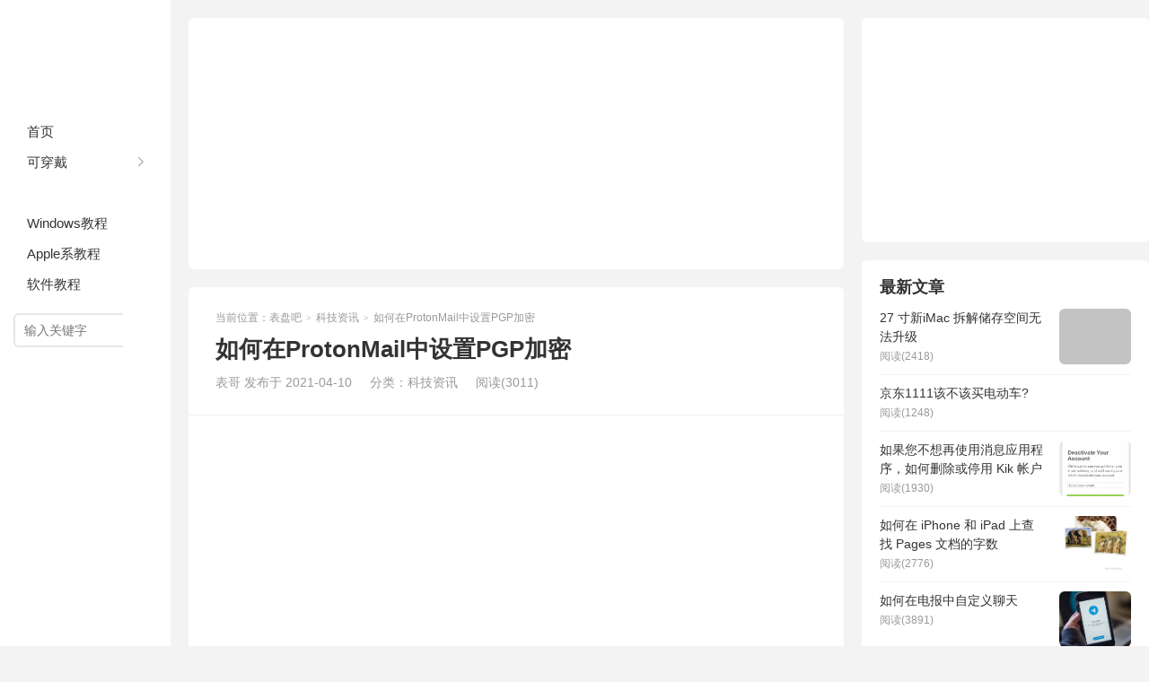

--- FILE ---
content_type: text/html; charset=UTF-8
request_url: https://www.biaopan8.com/4639.html
body_size: 10636
content:
<!DOCTYPE HTML>
<html>
<head>
<meta charset="UTF-8">
<meta http-equiv="X-UA-Compatible" content="IE=edge">
<meta name="viewport" content="width=device-width, initial-scale=1.0">
<meta http-equiv="Cache-Control" content="no-transform">
<meta http-equiv="Cache-Control" content="no-siteapp">
<title>如何在ProtonMail中设置PGP加密-表盘吧</title>
<meta name='robots' content='max-image-preview:large' />
	<style>img:is([sizes="auto" i], [sizes^="auto," i]) { contain-intrinsic-size: 3000px 1500px }</style>
	<link rel='dns-prefetch' href='//www.biaopan8.com' />
<link rel="alternate" type="application/rss+xml" title="表盘吧 &raquo; 如何在ProtonMail中设置PGP加密 评论 Feed" href="https://www.biaopan8.com/4639.html/feed" />
<link rel='stylesheet' id='wp-block-library-css' href='https://www.biaopan8.com/wp-includes/css/dist/block-library/style.min.css?ver=6.8.3' type='text/css' media='all' />
<style id='classic-theme-styles-inline-css' type='text/css'>
/*! This file is auto-generated */
.wp-block-button__link{color:#fff;background-color:#32373c;border-radius:9999px;box-shadow:none;text-decoration:none;padding:calc(.667em + 2px) calc(1.333em + 2px);font-size:1.125em}.wp-block-file__button{background:#32373c;color:#fff;text-decoration:none}
</style>
<style id='global-styles-inline-css' type='text/css'>
:root{--wp--preset--aspect-ratio--square: 1;--wp--preset--aspect-ratio--4-3: 4/3;--wp--preset--aspect-ratio--3-4: 3/4;--wp--preset--aspect-ratio--3-2: 3/2;--wp--preset--aspect-ratio--2-3: 2/3;--wp--preset--aspect-ratio--16-9: 16/9;--wp--preset--aspect-ratio--9-16: 9/16;--wp--preset--color--black: #000000;--wp--preset--color--cyan-bluish-gray: #abb8c3;--wp--preset--color--white: #ffffff;--wp--preset--color--pale-pink: #f78da7;--wp--preset--color--vivid-red: #cf2e2e;--wp--preset--color--luminous-vivid-orange: #ff6900;--wp--preset--color--luminous-vivid-amber: #fcb900;--wp--preset--color--light-green-cyan: #7bdcb5;--wp--preset--color--vivid-green-cyan: #00d084;--wp--preset--color--pale-cyan-blue: #8ed1fc;--wp--preset--color--vivid-cyan-blue: #0693e3;--wp--preset--color--vivid-purple: #9b51e0;--wp--preset--gradient--vivid-cyan-blue-to-vivid-purple: linear-gradient(135deg,rgba(6,147,227,1) 0%,rgb(155,81,224) 100%);--wp--preset--gradient--light-green-cyan-to-vivid-green-cyan: linear-gradient(135deg,rgb(122,220,180) 0%,rgb(0,208,130) 100%);--wp--preset--gradient--luminous-vivid-amber-to-luminous-vivid-orange: linear-gradient(135deg,rgba(252,185,0,1) 0%,rgba(255,105,0,1) 100%);--wp--preset--gradient--luminous-vivid-orange-to-vivid-red: linear-gradient(135deg,rgba(255,105,0,1) 0%,rgb(207,46,46) 100%);--wp--preset--gradient--very-light-gray-to-cyan-bluish-gray: linear-gradient(135deg,rgb(238,238,238) 0%,rgb(169,184,195) 100%);--wp--preset--gradient--cool-to-warm-spectrum: linear-gradient(135deg,rgb(74,234,220) 0%,rgb(151,120,209) 20%,rgb(207,42,186) 40%,rgb(238,44,130) 60%,rgb(251,105,98) 80%,rgb(254,248,76) 100%);--wp--preset--gradient--blush-light-purple: linear-gradient(135deg,rgb(255,206,236) 0%,rgb(152,150,240) 100%);--wp--preset--gradient--blush-bordeaux: linear-gradient(135deg,rgb(254,205,165) 0%,rgb(254,45,45) 50%,rgb(107,0,62) 100%);--wp--preset--gradient--luminous-dusk: linear-gradient(135deg,rgb(255,203,112) 0%,rgb(199,81,192) 50%,rgb(65,88,208) 100%);--wp--preset--gradient--pale-ocean: linear-gradient(135deg,rgb(255,245,203) 0%,rgb(182,227,212) 50%,rgb(51,167,181) 100%);--wp--preset--gradient--electric-grass: linear-gradient(135deg,rgb(202,248,128) 0%,rgb(113,206,126) 100%);--wp--preset--gradient--midnight: linear-gradient(135deg,rgb(2,3,129) 0%,rgb(40,116,252) 100%);--wp--preset--font-size--small: 13px;--wp--preset--font-size--medium: 20px;--wp--preset--font-size--large: 36px;--wp--preset--font-size--x-large: 42px;--wp--preset--spacing--20: 0.44rem;--wp--preset--spacing--30: 0.67rem;--wp--preset--spacing--40: 1rem;--wp--preset--spacing--50: 1.5rem;--wp--preset--spacing--60: 2.25rem;--wp--preset--spacing--70: 3.38rem;--wp--preset--spacing--80: 5.06rem;--wp--preset--shadow--natural: 6px 6px 9px rgba(0, 0, 0, 0.2);--wp--preset--shadow--deep: 12px 12px 50px rgba(0, 0, 0, 0.4);--wp--preset--shadow--sharp: 6px 6px 0px rgba(0, 0, 0, 0.2);--wp--preset--shadow--outlined: 6px 6px 0px -3px rgba(255, 255, 255, 1), 6px 6px rgba(0, 0, 0, 1);--wp--preset--shadow--crisp: 6px 6px 0px rgba(0, 0, 0, 1);}:where(.is-layout-flex){gap: 0.5em;}:where(.is-layout-grid){gap: 0.5em;}body .is-layout-flex{display: flex;}.is-layout-flex{flex-wrap: wrap;align-items: center;}.is-layout-flex > :is(*, div){margin: 0;}body .is-layout-grid{display: grid;}.is-layout-grid > :is(*, div){margin: 0;}:where(.wp-block-columns.is-layout-flex){gap: 2em;}:where(.wp-block-columns.is-layout-grid){gap: 2em;}:where(.wp-block-post-template.is-layout-flex){gap: 1.25em;}:where(.wp-block-post-template.is-layout-grid){gap: 1.25em;}.has-black-color{color: var(--wp--preset--color--black) !important;}.has-cyan-bluish-gray-color{color: var(--wp--preset--color--cyan-bluish-gray) !important;}.has-white-color{color: var(--wp--preset--color--white) !important;}.has-pale-pink-color{color: var(--wp--preset--color--pale-pink) !important;}.has-vivid-red-color{color: var(--wp--preset--color--vivid-red) !important;}.has-luminous-vivid-orange-color{color: var(--wp--preset--color--luminous-vivid-orange) !important;}.has-luminous-vivid-amber-color{color: var(--wp--preset--color--luminous-vivid-amber) !important;}.has-light-green-cyan-color{color: var(--wp--preset--color--light-green-cyan) !important;}.has-vivid-green-cyan-color{color: var(--wp--preset--color--vivid-green-cyan) !important;}.has-pale-cyan-blue-color{color: var(--wp--preset--color--pale-cyan-blue) !important;}.has-vivid-cyan-blue-color{color: var(--wp--preset--color--vivid-cyan-blue) !important;}.has-vivid-purple-color{color: var(--wp--preset--color--vivid-purple) !important;}.has-black-background-color{background-color: var(--wp--preset--color--black) !important;}.has-cyan-bluish-gray-background-color{background-color: var(--wp--preset--color--cyan-bluish-gray) !important;}.has-white-background-color{background-color: var(--wp--preset--color--white) !important;}.has-pale-pink-background-color{background-color: var(--wp--preset--color--pale-pink) !important;}.has-vivid-red-background-color{background-color: var(--wp--preset--color--vivid-red) !important;}.has-luminous-vivid-orange-background-color{background-color: var(--wp--preset--color--luminous-vivid-orange) !important;}.has-luminous-vivid-amber-background-color{background-color: var(--wp--preset--color--luminous-vivid-amber) !important;}.has-light-green-cyan-background-color{background-color: var(--wp--preset--color--light-green-cyan) !important;}.has-vivid-green-cyan-background-color{background-color: var(--wp--preset--color--vivid-green-cyan) !important;}.has-pale-cyan-blue-background-color{background-color: var(--wp--preset--color--pale-cyan-blue) !important;}.has-vivid-cyan-blue-background-color{background-color: var(--wp--preset--color--vivid-cyan-blue) !important;}.has-vivid-purple-background-color{background-color: var(--wp--preset--color--vivid-purple) !important;}.has-black-border-color{border-color: var(--wp--preset--color--black) !important;}.has-cyan-bluish-gray-border-color{border-color: var(--wp--preset--color--cyan-bluish-gray) !important;}.has-white-border-color{border-color: var(--wp--preset--color--white) !important;}.has-pale-pink-border-color{border-color: var(--wp--preset--color--pale-pink) !important;}.has-vivid-red-border-color{border-color: var(--wp--preset--color--vivid-red) !important;}.has-luminous-vivid-orange-border-color{border-color: var(--wp--preset--color--luminous-vivid-orange) !important;}.has-luminous-vivid-amber-border-color{border-color: var(--wp--preset--color--luminous-vivid-amber) !important;}.has-light-green-cyan-border-color{border-color: var(--wp--preset--color--light-green-cyan) !important;}.has-vivid-green-cyan-border-color{border-color: var(--wp--preset--color--vivid-green-cyan) !important;}.has-pale-cyan-blue-border-color{border-color: var(--wp--preset--color--pale-cyan-blue) !important;}.has-vivid-cyan-blue-border-color{border-color: var(--wp--preset--color--vivid-cyan-blue) !important;}.has-vivid-purple-border-color{border-color: var(--wp--preset--color--vivid-purple) !important;}.has-vivid-cyan-blue-to-vivid-purple-gradient-background{background: var(--wp--preset--gradient--vivid-cyan-blue-to-vivid-purple) !important;}.has-light-green-cyan-to-vivid-green-cyan-gradient-background{background: var(--wp--preset--gradient--light-green-cyan-to-vivid-green-cyan) !important;}.has-luminous-vivid-amber-to-luminous-vivid-orange-gradient-background{background: var(--wp--preset--gradient--luminous-vivid-amber-to-luminous-vivid-orange) !important;}.has-luminous-vivid-orange-to-vivid-red-gradient-background{background: var(--wp--preset--gradient--luminous-vivid-orange-to-vivid-red) !important;}.has-very-light-gray-to-cyan-bluish-gray-gradient-background{background: var(--wp--preset--gradient--very-light-gray-to-cyan-bluish-gray) !important;}.has-cool-to-warm-spectrum-gradient-background{background: var(--wp--preset--gradient--cool-to-warm-spectrum) !important;}.has-blush-light-purple-gradient-background{background: var(--wp--preset--gradient--blush-light-purple) !important;}.has-blush-bordeaux-gradient-background{background: var(--wp--preset--gradient--blush-bordeaux) !important;}.has-luminous-dusk-gradient-background{background: var(--wp--preset--gradient--luminous-dusk) !important;}.has-pale-ocean-gradient-background{background: var(--wp--preset--gradient--pale-ocean) !important;}.has-electric-grass-gradient-background{background: var(--wp--preset--gradient--electric-grass) !important;}.has-midnight-gradient-background{background: var(--wp--preset--gradient--midnight) !important;}.has-small-font-size{font-size: var(--wp--preset--font-size--small) !important;}.has-medium-font-size{font-size: var(--wp--preset--font-size--medium) !important;}.has-large-font-size{font-size: var(--wp--preset--font-size--large) !important;}.has-x-large-font-size{font-size: var(--wp--preset--font-size--x-large) !important;}
:where(.wp-block-post-template.is-layout-flex){gap: 1.25em;}:where(.wp-block-post-template.is-layout-grid){gap: 1.25em;}
:where(.wp-block-columns.is-layout-flex){gap: 2em;}:where(.wp-block-columns.is-layout-grid){gap: 2em;}
:root :where(.wp-block-pullquote){font-size: 1.5em;line-height: 1.6;}
</style>
<link rel='stylesheet' id='ppc-style-css' href='https://www.biaopan8.com/wp-content/plugins/password-protected-categories/assets/css/ppc.min.css?ver=1.4.2' type='text/css' media='all' />
<link rel='stylesheet' id='main-css' href='https://www.biaopan8.com/wp-content/themes/xiu/style.css?ver=9.6' type='text/css' media='all' />
<script type="text/javascript" src="https://www.biaopan8.com/wp-includes/js/jquery/jquery.min.js?ver=3.7.1" id="jquery-core-js"></script>
<script type="text/javascript" src="https://www.biaopan8.com/wp-includes/js/jquery/jquery-migrate.min.js?ver=3.4.1" id="jquery-migrate-js"></script>
<link rel="https://api.w.org/" href="https://www.biaopan8.com/wp-json/" /><link rel="alternate" title="JSON" type="application/json" href="https://www.biaopan8.com/wp-json/wp/v2/posts/4639" /><link rel="EditURI" type="application/rsd+xml" title="RSD" href="https://www.biaopan8.com/xmlrpc.php?rsd" />
<link rel="canonical" href="https://www.biaopan8.com/4639.html" />
<link rel="alternate" title="oEmbed (JSON)" type="application/json+oembed" href="https://www.biaopan8.com/wp-json/oembed/1.0/embed?url=https%3A%2F%2Fwww.biaopan8.com%2F4639.html" />
<link rel="alternate" title="oEmbed (XML)" type="text/xml+oembed" href="https://www.biaopan8.com/wp-json/oembed/1.0/embed?url=https%3A%2F%2Fwww.biaopan8.com%2F4639.html&#038;format=xml" />
<style>.container{max-width:1440px}:root{--tb--main:#ffffff}</style>
<meta name="keywords" content="PGP加密, ProtonMail, 设置, 科技资讯">
<meta name="description" content="相当好的隐私权（简称PPG）使您可以锁定电子邮件，以便只有具有密钥的预期收件人才能查看它们。ProtonMail是为数不多的无需任何额外软件即可支持此功能的电子邮件服务之一。 PGP如何工作？ PGP使用公钥和私钥工作。要将加密的消息发送给某人，您需要知道他们的公钥。使用他们的公...">
<link rel="shortcut icon" href="https://www.biaopan8.com/favicon.ico">
</head>
<body data-rsssl=1 class="wp-singular post-template-default single single-post postid-4639 single-format-standard wp-theme-xiu m-home-most sticky-m comment_vcode nav-sm">
<section class="container">
<header class="header">
	<div class="logo"><a href="https://www.biaopan8.com" title="表盘吧-分享常用的软件系统教程">表盘吧</a></div>	<ul class="nav"><li class="navmore"><i class="tbfa">&#xe612;</i></li><li id="menu-item-24100" class="menu-item menu-item-type-custom menu-item-object-custom menu-item-home menu-item-24100"><a href="https://www.biaopan8.com/">首页</a></li>
<li id="menu-item-67" class="menu-item menu-item-type-taxonomy menu-item-object-category menu-item-has-children menu-item-67"><a href="https://www.biaopan8.com/kechuandai">可穿戴</a>
<ul class="sub-menu">
	<li id="menu-item-12" class="menu-item menu-item-type-taxonomy menu-item-object-category menu-item-12"><a href="https://www.biaopan8.com/biaopan/watch">苹果表盘</a></li>
	<li id="menu-item-10" class="menu-item menu-item-type-taxonomy menu-item-object-category menu-item-10"><a href="https://www.biaopan8.com/biaopan/huawei">华为表盘</a></li>
	<li id="menu-item-14" class="menu-item menu-item-type-taxonomy menu-item-object-category menu-item-14"><a href="https://www.biaopan8.com/biaopan/samsung">三星表盘</a></li>
	<li id="menu-item-11" class="menu-item menu-item-type-taxonomy menu-item-object-category menu-item-11"><a href="https://www.biaopan8.com/biaopan/xiaomi">小米表盘</a></li>
	<li id="menu-item-13" class="menu-item menu-item-type-taxonomy menu-item-object-category menu-item-13"><a href="https://www.biaopan8.com/shoubiao">智能手表</a></li>
	<li id="menu-item-57" class="menu-item menu-item-type-taxonomy menu-item-object-category menu-item-57"><a href="https://www.biaopan8.com/wallpaper">表盘壁纸</a></li>
</ul>
</li>
<li id="menu-item-89" class="menu-item menu-item-type-taxonomy menu-item-object-category current-post-ancestor current-menu-parent current-post-parent menu-item-89"><a href="https://www.biaopan8.com/news">科技资讯</a></li>
<li id="menu-item-4933" class="menu-item menu-item-type-taxonomy menu-item-object-category menu-item-4933"><a href="https://www.biaopan8.com/windows">Windows教程</a></li>
<li id="menu-item-4932" class="menu-item menu-item-type-taxonomy menu-item-object-category menu-item-4932"><a href="https://www.biaopan8.com/apple">Apple系教程</a></li>
<li id="menu-item-4934" class="menu-item menu-item-type-taxonomy menu-item-object-category menu-item-4934"><a href="https://www.biaopan8.com/soft">软件教程</a></li>
</ul>	<form method="get" class="site-search-form" action="https://www.biaopan8.com/">
    <input class="search-input" name="s" type="text" placeholder="输入关键字" value="" required="required">
    <button class="search-btn" type="submit"><i class="tbfa">&#xe611;</i></button>
</form>	<i class="tbfa m-search">&#xe611;</i>		<div class="slinks">
			</div>

	</header><div class="content-wrap">
	<div class="content">
		<div class="ssr ssr-content ssr-posthd"><script async src="https://pagead2.googlesyndication.com/pagead/js/adsbygoogle.js?client=ca-pub-7159345553090951"
     crossorigin="anonymous"></script>
<!-- Biaopan8 -->
<ins class="adsbygoogle"
     style="display:block"
     data-ad-client="ca-pub-7159345553090951"
     data-ad-slot="3038183577"
     data-ad-format="auto"
     data-full-width-responsive="true"></ins>
<script>
     (adsbygoogle = window.adsbygoogle || []).push({});
</script></div>					<header class="article-header">
													<div class="breadcrumbs"><span class="text-muted">当前位置：</span><a href="https://www.biaopan8.com">表盘吧</a> <small>></small> <a href="https://www.biaopan8.com/news">科技资讯</a> <small>></small> <span class="text-muted">如何在ProtonMail中设置PGP加密</span></div>
								<h1 class="article-title">如何在ProtonMail中设置PGP加密</h1>
				<ul class="article-meta">
										<li>
						表哥						发布于 2021-04-10					</li>
					<li>分类：<a href="https://www.biaopan8.com/news" rel="category tag">科技资讯</a></li>										<li><span class="post-views">阅读(3011)</span></li>										<li></li>				</ul>
			</header>
			<div class="ssr ssr-content ssr-post"><script async src="https://pagead2.googlesyndication.com/pagead/js/adsbygoogle.js?client=ca-pub-7159345553090951"
     crossorigin="anonymous"></script>
<!-- Biaopan8 -->
<ins class="adsbygoogle"
     style="display:block"
     data-ad-client="ca-pub-7159345553090951"
     data-ad-slot="3038183577"
     data-ad-format="auto"
     data-full-width-responsive="true"></ins>
<script>
     (adsbygoogle = window.adsbygoogle || []).push({});
</script></div>			<article class="article-content">
				<p><img fetchpriority="high" decoding="async" class="aligncenter size-full wp-image-4640" title="af39272ec3a7d5c" src="https://www.biaopan8.com/wp-content/uploads/2021/04/af39272ec3a7d5c.jpg" alt="af39272ec3a7d5c" width="1202" height="556" srcset="https://www.biaopan8.com/wp-content/uploads/2021/04/af39272ec3a7d5c.jpg 1202w, https://www.biaopan8.com/wp-content/uploads/2021/04/af39272ec3a7d5c-300x139.jpg 300w, https://www.biaopan8.com/wp-content/uploads/2021/04/af39272ec3a7d5c-1024x474.jpg 1024w, https://www.biaopan8.com/wp-content/uploads/2021/04/af39272ec3a7d5c-768x355.jpg 768w" sizes="(max-width: 1202px) 100vw, 1202px" /></p>
<p><span>相当好的隐私权（简称PPG）使您可以锁定电子邮件，以便只有具有密钥的预期收件人才能查看它们。</span><span><span class='wp_keywordlink_affiliate'><a href="https://www.biaopan8.com/tag/protonmail" title="View all posts in ProtonMail" target="_blank">ProtonMail</a></span></span><span>是为数不多的无需任何额外软件即可支持此功能的电子邮件服务之一。</span></p>
<h2 role="heading" aria-level="2"><span>PGP如何工作？</span></h2>
<p><span>PGP使用公钥和私钥工作。要将加密的消息发送给某人，您需要知道他们的公钥。使用他们的公共密钥对您的传出消息进行签名，然后他们便可以使用其私有密钥对其进行解密。端到端加密使</span><span>任何人几乎都不可能截获您的消息</span><span>。顾名思义，您永远不要向任何人透露您的私钥。</span></p>
<p><span>在大多数电子邮件客户端中使用PGP要求使用其他软件（例如</span><span>FlowCrypt</span><span>或</span><span>Mailvelope）</span><span> 来处理解密和加密过程。但是<span class='wp_keywordlink_affiliate'><a href="https://www.biaopan8.com/tag/protonmail" title="View all posts in ProtonMail" target="_blank">ProtonMail</a></span>已经原生支持OpenPGP，这意味着您可以将其<span class='wp_keywordlink_affiliate'><a href="https://www.biaopan8.com/tag/%e8%ae%be%e7%bd%ae" title="View all posts in 设置" target="_blank">设置</a></span>为与特定的电子邮件地址一起使用，然后就不用管它了。</span></p>
<p><span>您可以通过免费的ProtonMail帐户或付费帐户使用PGP（无论哪种方式）。</span></p>
<p><strong><span>提示：</span></strong><span>如果您已经在向其他ProtonMail用户发送电子邮件，则无需担心，因为在ProtonMail地址之间发送的消息已经被端到端加密了。仅当您要与不使用ProtonMail的人交换加密邮件时，才需要这样做。</span></p>
<h2 role="heading" aria-level="2"><span>第1步：共享您的公钥</span></h2>
<p><span>要通过PGP<span class='wp_keywordlink_affiliate'><a href="https://www.biaopan8.com/tag/%e8%ae%be%e7%bd%ae" title="View all posts in 设置" target="_blank">设置</a></span>安全的电子邮件通信，您需要与首先与之通信的任何人交换密钥。</span></p>
<p><img decoding="async" class="aligncenter size-full wp-image-4641" title="afd993d5cc0d7e2" src="https://www.biaopan8.com/wp-content/uploads/2021/04/afd993d5cc0d7e2.png" alt="afd993d5cc0d7e2" width="650" height="423" srcset="https://www.biaopan8.com/wp-content/uploads/2021/04/afd993d5cc0d7e2.png 650w, https://www.biaopan8.com/wp-content/uploads/2021/04/afd993d5cc0d7e2-300x195.png 300w" sizes="(max-width: 650px) 100vw, 650px" /></p>
<p><span>如果您尚未这样做，请注册一个</span><span>ProtonMail</span><span>帐户并登录。单击屏幕左上角的“撰写”按钮，开始编写新电子邮件。输入您要为其建立加密通信的收件人的地址。</span></p>
<p><img decoding="async" class="aligncenter size-full wp-image-4642" title="6fdb832c8dad130" src="https://www.biaopan8.com/wp-content/uploads/2021/04/6fdb832c8dad130.png" alt="6fdb832c8dad130" width="650" height="458" srcset="https://www.biaopan8.com/wp-content/uploads/2021/04/6fdb832c8dad130.png 650w, https://www.biaopan8.com/wp-content/uploads/2021/04/6fdb832c8dad130-300x211.png 300w" sizes="(max-width: 650px) 100vw, 650px" /></p>
<p><span>接下来，单击“更多”下拉图标，并确保选中“附加公共密钥”。您现在可以在邮件正文中添加一条消息，通知收件人您的公钥已附加。您可以通过在PGP设置下启用“自动附加公钥”，在“设置”&gt;“安全性”下将公钥自动附加到所有外发邮件。</span></p>
<h2 role="heading" aria-level="2"><span>步骤2：信任您联系人的公钥</span></h2>
<p><span>接下来，您希望与之通信的人共享其公共密钥。他们如何做到这一点最终取决于他们使用PGP的方式，但是它将采用小文件附件的形式。当您收到此电子邮件时，ProtonMail会通知您已附加了公钥，并要求您信任它。</span></p>
<figure class="wp-caption alignnone"><img loading="lazy" decoding="async" class="aligncenter size-full wp-image-4643" title="a296d761f75067f" src="https://www.biaopan8.com/wp-content/uploads/2021/04/a296d761f75067f.png" alt="a296d761f75067f" width="650" height="509" srcset="https://www.biaopan8.com/wp-content/uploads/2021/04/a296d761f75067f.png 650w, https://www.biaopan8.com/wp-content/uploads/2021/04/a296d761f75067f-300x235.png 300w" sizes="auto, (max-width: 650px) 100vw, 650px" /><figcaption class="wp-caption-text"><span class="imagecredit"><span>质子邮</span></span></figcaption></figure>
<p><span>单击“信任密钥”，并确保在出现的弹出窗口中选中“用于加密”。这将在发送公钥的电子邮件地址旁边注册公钥。</span></p>
<p><span>如果收件人通过其他方式向您发送了公钥，则可以单击页面顶部的“联系人”并创建一个新的联系人。使用与接收密钥相同的电子邮件，然后上传您已接收的文件。同样，请确保选择“用于加密”，以便您可以对传出邮件进行签名。</span></p>
<p><strong><span>提示：</span></strong><span>您还可以使用ProtonMail的“联系人”手动上载收件人的公共密钥。有关更多信息，请参见</span><span>ProtonMail的文档</span><span>。</span></p>
<h2 role="heading" aria-level="2"><span>现在安全地进行交流！</span></h2>
<p><span>交换密钥并用正确的密钥更新地址簿后，您现在应该能够与您的联系人进行安全通信。您需要对希望与PGP一起使用的任何其他联系人重复此过程。PGP仍然是一个相对晦涩（但有效）的加密工具的原因，可能是此过程。</span></p>
<p><img loading="lazy" decoding="async" class="aligncenter size-full wp-image-4644" title="4dc3f7f0deb2d69" src="https://www.biaopan8.com/wp-content/uploads/2021/04/4dc3f7f0deb2d69.png" alt="4dc3f7f0deb2d69" width="650" height="181" srcset="https://www.biaopan8.com/wp-content/uploads/2021/04/4dc3f7f0deb2d69.png 650w, https://www.biaopan8.com/wp-content/uploads/2021/04/4dc3f7f0deb2d69-300x84.png 300w" sizes="auto, (max-width: 650px) 100vw, 650px" /></p>
<p><span>如果正确设置了PGP，ProtonMail将自动加密和解密邮件。如果您在“发件人”字段中看到绿色的挂锁图标，则可以告诉您消息已通过<span class='wp_keywordlink_affiliate'><a href="https://www.biaopan8.com/tag/pgp%e5%8a%a0%e5%af%86" title="View all posts in PGP加密" target="_blank">PGP加密</a></span>（来自其他ProtonMail用户的邮件由紫色的挂锁表示）。</span></p>
								<div class="ssr ssr-content-bom ssr-post"><script async src="https://pagead2.googlesyndication.com/pagead/js/adsbygoogle.js?client=ca-pub-7159345553090951"
     crossorigin="anonymous"></script>
<!-- Biaopan8 -->
<ins class="adsbygoogle"
     style="display:block"
     data-ad-client="ca-pub-7159345553090951"
     data-ad-slot="3038183577"
     data-ad-format="auto"
     data-full-width-responsive="true"></ins>
<script>
     (adsbygoogle = window.adsbygoogle || []).push({});
</script></div>				<p class="post-copyright">未经允许不得转载：<a href="https://www.biaopan8.com">表盘吧</a> &raquo; <a href="https://www.biaopan8.com/4639.html">如何在ProtonMail中设置PGP加密</a></p>			</article>
		
		<footer class="article-footer">
			<div class="article-social">
				<a href="javascript:;" class="action action-like" data-pid="4639" data-event="like"><i class="tbfa">&#xe64c;</i>赞 (<span>0</span>)</a>											</div>
			<div class="action-share"><div class="shares"><dfn>分享到</dfn><a href="javascript:;" data-url="https://www.biaopan8.com/4639.html" class="share-weixin" title="分享到微信"><i class="tbfa">&#xe61e;</i></a><a etap="share" data-share="weibo" class="share-tsina" title="分享到微博"><i class="tbfa">&#xe645;</i></a><a etap="share" data-share="qq" class="share-sqq" title="分享到QQ好友"><i class="tbfa">&#xe60f;</i></a><a etap="share" data-share="qzone" class="share-qzone" title="分享到QQ空间"><i class="tbfa">&#xe600;</i></a><a etap="share" data-share="line" class="share-line" title="分享到Line"><i class="tbfa">&#xe6fb;</i></a><a etap="share" data-share="twitter" class="share-twitter" title="分享到Twitter"><i class="tbfa">&#xe902;</i></a><a etap="share" data-share="facebook" class="share-facebook" title="分享到Facebook"><i class="tbfa">&#xe725;</i></a><a etap="share" data-share="telegram" class="share-telegram" title="分享到Telegram"><i class="tbfa">&#xe9ac;</i></a><a etap="share" data-share="skype" class="share-skype" title="分享到Skype"><i class="tbfa">&#xe87d;</i></a></div></div>

			<div class="article-tags">
				<strong>标签</strong><a href="https://www.biaopan8.com/tag/pgp%e5%8a%a0%e5%af%86" rel="tag">PGP加密</a><a href="https://www.biaopan8.com/tag/protonmail" rel="tag">ProtonMail</a><a href="https://www.biaopan8.com/tag/%e8%ae%be%e7%bd%ae" rel="tag">设置</a>			</div>
		</footer>

		
		<nav class="article-nav">
			<span class="article-nav-prev"><span>上一篇</span><a href="https://www.biaopan8.com/4631.html" rel="prev">Snapseed是您不使用的最佳照片编辑应用程序</a></span>
			<span class="article-nav-next"><span>下一篇</span><a href="https://www.biaopan8.com/4646.html" rel="next">如何在Firefox中关闭烦人的保存登录弹出窗口</a></span>
		</nav>

		<div class="ssr ssr-content ssr-related"><script async src="https://pagead2.googlesyndication.com/pagead/js/adsbygoogle.js?client=ca-pub-7159345553090951"
     crossorigin="anonymous"></script>
<!-- Biaopan8 -->
<ins class="adsbygoogle"
     style="display:block"
     data-ad-client="ca-pub-7159345553090951"
     data-ad-slot="3038183577"
     data-ad-format="auto"
     data-full-width-responsive="true"></ins>
<script>
     (adsbygoogle = window.adsbygoogle || []).push({});
</script></div>		<div class="relates relates-model-thumb"><h3 class="title"><strong>相关推荐</strong></h3><ul><li><a target="_blank" href="https://www.biaopan8.com/283086.html"><span class="thumbnail"><img src="https://www.biaopan8.com/wp-content/themes/xiu/assets/img/thumbnail.png" data-original="https://www.biaopan8.com/wp-content/uploads/2024/04/How_to_Set_Up_Passkeys_on_Your_WhatsApp_Account-740x493-1-240x180.png" class="thumb"/></span>如何设置 WhatsApp Passkey 并使用它</a></li><li><a target="_blank" href="https://www.biaopan8.com/273230.html"><span class="thumbnail"><img src="https://www.biaopan8.com/wp-content/themes/xiu/assets/img/thumbnail.png" data-original="https://www.biaopan8.com/wp-content/uploads/2024/01/set-parental-controls-on-iphone-1-a-240x180.png" class="thumb"/></span>如何在 iPhone 上设置家长控制 [AIO</a></li><li><a target="_blank" href="https://www.biaopan8.com/272514.html"><span class="thumbnail"><img src="https://www.biaopan8.com/wp-content/themes/xiu/assets/img/thumbnail.png" data-original="https://www.biaopan8.com/wp-content/uploads/2024/01/check-parts-and-service-history-on-iphone-2-a-240x180.png" class="thumb"/></span>如何在“设置”应用中查看iPhone的维修历史记录</a></li><li><a target="_blank" href="https://www.biaopan8.com/271696.html"><span class="thumbnail"></span>如何设置新 MacBook 或 Mac</a></li><li><a target="_blank" href="https://www.biaopan8.com/271636.html"><span class="thumbnail"></span>如何将 iPhone、iPad 或 iPod touch 恢复出厂设置：详细指南</a></li><li><a target="_blank" href="https://www.biaopan8.com/270790.html"><span class="thumbnail"></span>如何将iPhone或iPad恢复出厂设置</a></li><li><a target="_blank" href="https://www.biaopan8.com/270744.html"><span class="thumbnail"></span>如何使用Face ID保护新的iPhone日记应用程序</a></li><li><a target="_blank" href="https://www.biaopan8.com/270557.html"><span class="thumbnail"></span>Windows 11 正在为高级用户提供“高级设置”面板</a></li><li><a target="_blank" href="https://www.biaopan8.com/270522.html"><span class="thumbnail"></span>如何在 Windows 10 或 11 上完全重置 Visual Code Studio</a></li><li><a target="_blank" href="https://www.biaopan8.com/270243.html"><span class="thumbnail"></span>Google Docs 1 英寸页边距：分步指南</a></li><li><a target="_blank" href="https://www.biaopan8.com/269502.html"><span class="thumbnail"></span>如何在 iOS 17 中设置辅助访问</a></li><li><a target="_blank" href="https://www.biaopan8.com/262192.html"><span class="thumbnail"></span>如何设置您的谷歌像素8专业版</a></li><li><a target="_blank" href="https://www.biaopan8.com/261504.html"><span class="thumbnail"></span>如何解决安卓自动调高/调低音量的问题</a></li><li><a target="_blank" href="https://www.biaopan8.com/260768.html"><span class="thumbnail"></span>您的 PIN 在 Windows 11 上不再可用</a></li><li><a target="_blank" href="https://www.biaopan8.com/260533.html"><span class="thumbnail"></span>如何优化 Windows 11 以获得终极性能</a></li><li><a target="_blank" href="https://www.biaopan8.com/260437.html"><span class="thumbnail"></span>如何优化 Windows 11 以获得终极性能</a></li></ul></div>				<div class="ssr ssr-content ssr-comment"><script async src="https://pagead2.googlesyndication.com/pagead/js/adsbygoogle.js?client=ca-pub-7159345553090951"
     crossorigin="anonymous"></script>
<!-- Biaopan8 -->
<ins class="adsbygoogle"
     style="display:block"
     data-ad-client="ca-pub-7159345553090951"
     data-ad-slot="3038183577"
     data-ad-format="auto"
     data-full-width-responsive="true"></ins>
<script>
     (adsbygoogle = window.adsbygoogle || []).push({});
</script></div>			</div>
</div>
<div class="sidebar">
	<div class="widget widget_ssr"><div class="widget_ssr_inner"><script async src="https://pagead2.googlesyndication.com/pagead/js/adsbygoogle.js?client=ca-pub-7159345553090951"
     crossorigin="anonymous"></script>
<!-- Biaopan8 -->
<ins class="adsbygoogle"
     style="display:block"
     data-ad-client="ca-pub-7159345553090951"
     data-ad-slot="3038183577"
     data-ad-format="auto"
     data-full-width-responsive="true"></ins>
<script>
     (adsbygoogle = window.adsbygoogle || []).push({});
</script></div></div><div class="widget widget_postlist"><h3 class="widget-title">最新文章</h3><ul class="items-01"><li class="has-thumb"><a target="_blank" href="https://www.biaopan8.com/72803.html"><span class="thumbnail"><img data-original="https://www.yundongfang.com/wp-content/uploads/2020/08/imac27.jpg" class="thumb"/></span><span class="text">27 寸新iMac 拆解储存空间无法升级</span><span class="info">阅读(2418)</span></a></li><li><a target="_blank" href="https://www.biaopan8.com/235667.html"><span class="text">京东1111该不该买电动车?</span><span class="info">阅读(1248)</span></a></li><li class="has-thumb"><a target="_blank" href="https://www.biaopan8.com/18556.html"><span class="thumbnail"><img src="https://www.biaopan8.com/wp-content/themes/xiu/assets/img/thumbnail.png" data-original="https://www.biaopan8.com/wp-content/uploads/2021/12/f03bde11d261f18-84.jpg" class="thumb"/></span><span class="text">如果您不想再使用消息应用程序，如何删除或停用 Kik 帐户</span><span class="info">阅读(1930)</span></a></li><li class="has-thumb"><a target="_blank" href="https://www.biaopan8.com/29081.html"><span class="thumbnail"><img src="https://www.biaopan8.com/wp-content/themes/xiu/assets/img/thumbnail.png" data-original="https://www.biaopan8.com/wp-content/uploads/2022/08/how-to-find-word-count-pages-1-369x800-1.jpg" class="thumb"/></span><span class="text">如何在 iPhone 和 iPad 上查找 Pages 文档的字数</span><span class="info">阅读(2776)</span></a></li><li class="has-thumb"><a target="_blank" href="https://www.biaopan8.com/2082.html"><span class="thumbnail"><img src="https://www.biaopan8.com/wp-content/themes/xiu/assets/img/thumbnail.png" data-original="https://www.biaopan8.com/wp-content/uploads/2021/03/c468fce14ef9e41.jpg" class="thumb"/></span><span class="text">如何在电报中自定义聊天</span><span class="info">阅读(3891)</span></a></li><li class="has-thumb"><a target="_blank" href="https://www.biaopan8.com/282730.html"><span class="thumbnail"><img src="https://www.biaopan8.com/wp-content/themes/xiu/assets/img/thumbnail.png" data-original="https://www.biaopan8.com/wp-content/uploads/2024/01/vpn-shortcut-14-240x180.png" class="thumb"/></span><span class="text">Pineberry HatDrive Raspberry Pi 5 M.2 NVMe SSD HAT，可轻松升级存储</span><span class="info">阅读(997)</span></a></li><li class="has-thumb"><a target="_blank" href="https://www.biaopan8.com/233994.html"><span class="thumbnail"><img src="https://www.biaopan8.com/wp-content/themes/xiu/assets/img/thumbnail.png" data-original="https://www.biaopan8.com/wp-content/uploads/2023/08/System_Settings_Mac-240x180.jpg" class="thumb"/></span><span class="text">如何修复复制 &#8211; 粘贴在Mac上不起作用？</span><span class="info">阅读(2661)</span></a></li><li><a target="_blank" href="https://www.biaopan8.com/252001.html"><span class="text">算盘AI可帮助您大规模构建和托管LLM应用程序和AI代理</span><span class="info">阅读(956)</span></a></li><li><a target="_blank" href="https://www.biaopan8.com/256654.html"><span class="text">38年来的突破 Microsoft Paint 画图加入 Layer 图层功能</span><span class="info">阅读(1152)</span></a></li><li><a target="_blank" href="https://www.biaopan8.com/72798.html"><span class="text">iOS/iPadOS 14 公测版 第一版，升级文件描述文件</span><span class="info">阅读(3430)</span></a></li><li><a target="_blank" href="https://www.biaopan8.com/207465.html"><span class="text">京东618该不该买球服?</span><span class="info">阅读(1181)</span></a></li><li class="has-thumb"><a target="_blank" href="https://www.biaopan8.com/33687.html"><span class="thumbnail"><img data-original="http://www.yundongfang.com/wp-content/uploads/2015/12/11-1.jpg" class="thumb"/></span><span class="text">定期做这几个动作，会让你的iPhone 6S速度狂飙！</span><span class="info">阅读(5552)</span></a></li><li class="has-thumb"><a target="_blank" href="https://www.biaopan8.com/1690.html"><span class="thumbnail"><img src="https://www.biaopan8.com/wp-content/themes/xiu/assets/img/thumbnail.png" data-original="https://www.biaopan8.com/wp-content/uploads/2021/01/f03bde11d261f18-4-scaled.jpg" class="thumb"/></span><span class="text">如何通过与iPhone 12取消配对从Apple Watch中删除Apple ID</span><span class="info">阅读(3152)</span></a></li></ul></div></div><footer class="footer">
	    &copy; 2026 <a href="https://www.biaopan8.com">表盘吧</a> 
        &nbsp; <a href="https://www.biaopan8.com/about">关于本站</a>-<a href="https://www.biaopan8.com/privacy" target="_blank">版权申明</a>-<a href="mailto:8424" target="_blank">广告合作</a>-<a href="https://www.biaopan8.com/sitemap.html" target="_blank">Sitemap</a>-<a href="https://www.biaopan8.com/sitemap.xml" target="_blank">XML</a>-<a href="https://www.biaopan8.com/juanzeng" target="_blank">支持我们</a>-<a href="http://beian.miit.gov.cn/" target="_blank">粤ICP备15008107号</a>    <script>
var _hmt = _hmt || [];
(function() {
  var hm = document.createElement("script");
  hm.src = "https://hm.baidu.com/hm.js?015c933034f69766e0739bfac8c0bc70";
  var s = document.getElementsByTagName("script")[0]; 
  s.parentNode.insertBefore(hm, s);
})();
</script></footer>
</section>


<div class="karbar karbar-rb"><ul><li class="karbar-totop"><a rel="nofollow" href="javascript:(TBUI.scrollTo());"><i class="tbfa">&#xe613;</i><span>回顶部</span></a></li></ul></div>
<script type="speculationrules">
{"prefetch":[{"source":"document","where":{"and":[{"href_matches":"\/*"},{"not":{"href_matches":["\/wp-*.php","\/wp-admin\/*","\/wp-content\/uploads\/*","\/wp-content\/*","\/wp-content\/plugins\/*","\/wp-content\/themes\/xiu\/*","\/*\\?(.+)"]}},{"not":{"selector_matches":"a[rel~=\"nofollow\"]"}},{"not":{"selector_matches":".no-prefetch, .no-prefetch a"}}]},"eagerness":"conservative"}]}
</script>
<script>window.TBUI={"uri":"https:\/\/www.biaopan8.com\/wp-content\/themes\/xiu","roll":"1 2","ajaxpager":"12","table_scroll_m":1,"table_scroll_w":"740","pre_color":1,"pre_copy":1}</script>
<script type="text/javascript" id="flying-pages-js-before">
/* <![CDATA[ */
window.FPConfig= {
	delay: 0,
	ignoreKeywords: ["\/wp-admin","\/wp-login.php","\/cart","\/checkout","add-to-cart","logout","#","?",".png",".jpeg",".jpg",".gif",".svg",".webp"],
	maxRPS: 3,
    hoverDelay: 50
};
/* ]]> */
</script>
<script type="text/javascript" src="https://www.biaopan8.com/wp-content/plugins/flying-pages/flying-pages.min.js?ver=2.4.7" id="flying-pages-js" defer></script>
<script type="text/javascript" src="https://www.biaopan8.com/wp-content/themes/xiu/assets/js/swiper.min.js?ver=9.6" id="_swiper-js"></script>
<script type="text/javascript" src="https://www.biaopan8.com/wp-content/themes/xiu/assets/js/main.js?ver=9.6" id="main-js"></script>
</body>
</html>

--- FILE ---
content_type: text/html; charset=utf-8
request_url: https://www.google.com/recaptcha/api2/aframe
body_size: 269
content:
<!DOCTYPE HTML><html><head><meta http-equiv="content-type" content="text/html; charset=UTF-8"></head><body><script nonce="2YB5Gz2hTGPFRxqbJAJZow">/** Anti-fraud and anti-abuse applications only. See google.com/recaptcha */ try{var clients={'sodar':'https://pagead2.googlesyndication.com/pagead/sodar?'};window.addEventListener("message",function(a){try{if(a.source===window.parent){var b=JSON.parse(a.data);var c=clients[b['id']];if(c){var d=document.createElement('img');d.src=c+b['params']+'&rc='+(localStorage.getItem("rc::a")?sessionStorage.getItem("rc::b"):"");window.document.body.appendChild(d);sessionStorage.setItem("rc::e",parseInt(sessionStorage.getItem("rc::e")||0)+1);localStorage.setItem("rc::h",'1768734360354');}}}catch(b){}});window.parent.postMessage("_grecaptcha_ready", "*");}catch(b){}</script></body></html>